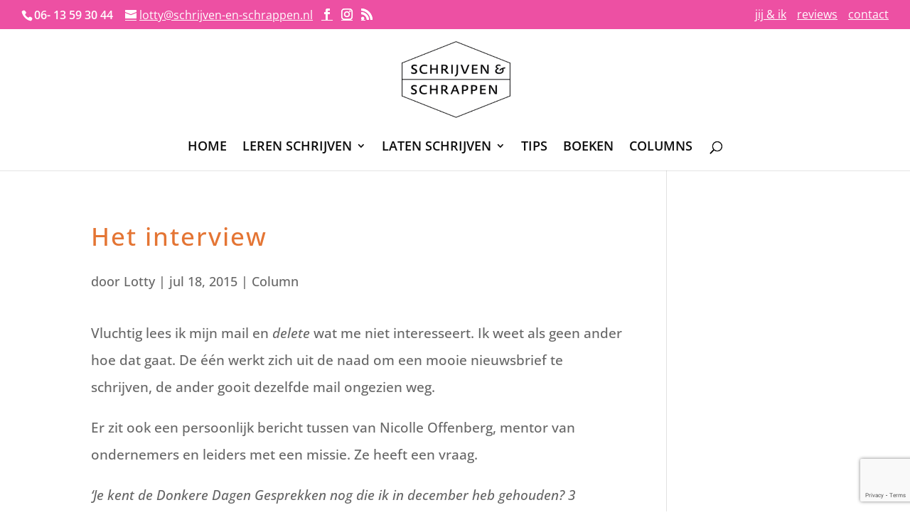

--- FILE ---
content_type: text/html; charset=utf-8
request_url: https://www.google.com/recaptcha/api2/anchor?ar=1&k=6LcdpqoUAAAAAAvFinz5pvTV47ynUDSZZbCFagEu&co=aHR0cHM6Ly9zY2hyaWp2ZW4tZW4tc2NocmFwcGVuLm5sOjQ0Mw..&hl=en&v=TkacYOdEJbdB_JjX802TMer9&size=invisible&anchor-ms=20000&execute-ms=15000&cb=krlnw5dszzki
body_size: 45766
content:
<!DOCTYPE HTML><html dir="ltr" lang="en"><head><meta http-equiv="Content-Type" content="text/html; charset=UTF-8">
<meta http-equiv="X-UA-Compatible" content="IE=edge">
<title>reCAPTCHA</title>
<style type="text/css">
/* cyrillic-ext */
@font-face {
  font-family: 'Roboto';
  font-style: normal;
  font-weight: 400;
  src: url(//fonts.gstatic.com/s/roboto/v18/KFOmCnqEu92Fr1Mu72xKKTU1Kvnz.woff2) format('woff2');
  unicode-range: U+0460-052F, U+1C80-1C8A, U+20B4, U+2DE0-2DFF, U+A640-A69F, U+FE2E-FE2F;
}
/* cyrillic */
@font-face {
  font-family: 'Roboto';
  font-style: normal;
  font-weight: 400;
  src: url(//fonts.gstatic.com/s/roboto/v18/KFOmCnqEu92Fr1Mu5mxKKTU1Kvnz.woff2) format('woff2');
  unicode-range: U+0301, U+0400-045F, U+0490-0491, U+04B0-04B1, U+2116;
}
/* greek-ext */
@font-face {
  font-family: 'Roboto';
  font-style: normal;
  font-weight: 400;
  src: url(//fonts.gstatic.com/s/roboto/v18/KFOmCnqEu92Fr1Mu7mxKKTU1Kvnz.woff2) format('woff2');
  unicode-range: U+1F00-1FFF;
}
/* greek */
@font-face {
  font-family: 'Roboto';
  font-style: normal;
  font-weight: 400;
  src: url(//fonts.gstatic.com/s/roboto/v18/KFOmCnqEu92Fr1Mu4WxKKTU1Kvnz.woff2) format('woff2');
  unicode-range: U+0370-0377, U+037A-037F, U+0384-038A, U+038C, U+038E-03A1, U+03A3-03FF;
}
/* vietnamese */
@font-face {
  font-family: 'Roboto';
  font-style: normal;
  font-weight: 400;
  src: url(//fonts.gstatic.com/s/roboto/v18/KFOmCnqEu92Fr1Mu7WxKKTU1Kvnz.woff2) format('woff2');
  unicode-range: U+0102-0103, U+0110-0111, U+0128-0129, U+0168-0169, U+01A0-01A1, U+01AF-01B0, U+0300-0301, U+0303-0304, U+0308-0309, U+0323, U+0329, U+1EA0-1EF9, U+20AB;
}
/* latin-ext */
@font-face {
  font-family: 'Roboto';
  font-style: normal;
  font-weight: 400;
  src: url(//fonts.gstatic.com/s/roboto/v18/KFOmCnqEu92Fr1Mu7GxKKTU1Kvnz.woff2) format('woff2');
  unicode-range: U+0100-02BA, U+02BD-02C5, U+02C7-02CC, U+02CE-02D7, U+02DD-02FF, U+0304, U+0308, U+0329, U+1D00-1DBF, U+1E00-1E9F, U+1EF2-1EFF, U+2020, U+20A0-20AB, U+20AD-20C0, U+2113, U+2C60-2C7F, U+A720-A7FF;
}
/* latin */
@font-face {
  font-family: 'Roboto';
  font-style: normal;
  font-weight: 400;
  src: url(//fonts.gstatic.com/s/roboto/v18/KFOmCnqEu92Fr1Mu4mxKKTU1Kg.woff2) format('woff2');
  unicode-range: U+0000-00FF, U+0131, U+0152-0153, U+02BB-02BC, U+02C6, U+02DA, U+02DC, U+0304, U+0308, U+0329, U+2000-206F, U+20AC, U+2122, U+2191, U+2193, U+2212, U+2215, U+FEFF, U+FFFD;
}
/* cyrillic-ext */
@font-face {
  font-family: 'Roboto';
  font-style: normal;
  font-weight: 500;
  src: url(//fonts.gstatic.com/s/roboto/v18/KFOlCnqEu92Fr1MmEU9fCRc4AMP6lbBP.woff2) format('woff2');
  unicode-range: U+0460-052F, U+1C80-1C8A, U+20B4, U+2DE0-2DFF, U+A640-A69F, U+FE2E-FE2F;
}
/* cyrillic */
@font-face {
  font-family: 'Roboto';
  font-style: normal;
  font-weight: 500;
  src: url(//fonts.gstatic.com/s/roboto/v18/KFOlCnqEu92Fr1MmEU9fABc4AMP6lbBP.woff2) format('woff2');
  unicode-range: U+0301, U+0400-045F, U+0490-0491, U+04B0-04B1, U+2116;
}
/* greek-ext */
@font-face {
  font-family: 'Roboto';
  font-style: normal;
  font-weight: 500;
  src: url(//fonts.gstatic.com/s/roboto/v18/KFOlCnqEu92Fr1MmEU9fCBc4AMP6lbBP.woff2) format('woff2');
  unicode-range: U+1F00-1FFF;
}
/* greek */
@font-face {
  font-family: 'Roboto';
  font-style: normal;
  font-weight: 500;
  src: url(//fonts.gstatic.com/s/roboto/v18/KFOlCnqEu92Fr1MmEU9fBxc4AMP6lbBP.woff2) format('woff2');
  unicode-range: U+0370-0377, U+037A-037F, U+0384-038A, U+038C, U+038E-03A1, U+03A3-03FF;
}
/* vietnamese */
@font-face {
  font-family: 'Roboto';
  font-style: normal;
  font-weight: 500;
  src: url(//fonts.gstatic.com/s/roboto/v18/KFOlCnqEu92Fr1MmEU9fCxc4AMP6lbBP.woff2) format('woff2');
  unicode-range: U+0102-0103, U+0110-0111, U+0128-0129, U+0168-0169, U+01A0-01A1, U+01AF-01B0, U+0300-0301, U+0303-0304, U+0308-0309, U+0323, U+0329, U+1EA0-1EF9, U+20AB;
}
/* latin-ext */
@font-face {
  font-family: 'Roboto';
  font-style: normal;
  font-weight: 500;
  src: url(//fonts.gstatic.com/s/roboto/v18/KFOlCnqEu92Fr1MmEU9fChc4AMP6lbBP.woff2) format('woff2');
  unicode-range: U+0100-02BA, U+02BD-02C5, U+02C7-02CC, U+02CE-02D7, U+02DD-02FF, U+0304, U+0308, U+0329, U+1D00-1DBF, U+1E00-1E9F, U+1EF2-1EFF, U+2020, U+20A0-20AB, U+20AD-20C0, U+2113, U+2C60-2C7F, U+A720-A7FF;
}
/* latin */
@font-face {
  font-family: 'Roboto';
  font-style: normal;
  font-weight: 500;
  src: url(//fonts.gstatic.com/s/roboto/v18/KFOlCnqEu92Fr1MmEU9fBBc4AMP6lQ.woff2) format('woff2');
  unicode-range: U+0000-00FF, U+0131, U+0152-0153, U+02BB-02BC, U+02C6, U+02DA, U+02DC, U+0304, U+0308, U+0329, U+2000-206F, U+20AC, U+2122, U+2191, U+2193, U+2212, U+2215, U+FEFF, U+FFFD;
}
/* cyrillic-ext */
@font-face {
  font-family: 'Roboto';
  font-style: normal;
  font-weight: 900;
  src: url(//fonts.gstatic.com/s/roboto/v18/KFOlCnqEu92Fr1MmYUtfCRc4AMP6lbBP.woff2) format('woff2');
  unicode-range: U+0460-052F, U+1C80-1C8A, U+20B4, U+2DE0-2DFF, U+A640-A69F, U+FE2E-FE2F;
}
/* cyrillic */
@font-face {
  font-family: 'Roboto';
  font-style: normal;
  font-weight: 900;
  src: url(//fonts.gstatic.com/s/roboto/v18/KFOlCnqEu92Fr1MmYUtfABc4AMP6lbBP.woff2) format('woff2');
  unicode-range: U+0301, U+0400-045F, U+0490-0491, U+04B0-04B1, U+2116;
}
/* greek-ext */
@font-face {
  font-family: 'Roboto';
  font-style: normal;
  font-weight: 900;
  src: url(//fonts.gstatic.com/s/roboto/v18/KFOlCnqEu92Fr1MmYUtfCBc4AMP6lbBP.woff2) format('woff2');
  unicode-range: U+1F00-1FFF;
}
/* greek */
@font-face {
  font-family: 'Roboto';
  font-style: normal;
  font-weight: 900;
  src: url(//fonts.gstatic.com/s/roboto/v18/KFOlCnqEu92Fr1MmYUtfBxc4AMP6lbBP.woff2) format('woff2');
  unicode-range: U+0370-0377, U+037A-037F, U+0384-038A, U+038C, U+038E-03A1, U+03A3-03FF;
}
/* vietnamese */
@font-face {
  font-family: 'Roboto';
  font-style: normal;
  font-weight: 900;
  src: url(//fonts.gstatic.com/s/roboto/v18/KFOlCnqEu92Fr1MmYUtfCxc4AMP6lbBP.woff2) format('woff2');
  unicode-range: U+0102-0103, U+0110-0111, U+0128-0129, U+0168-0169, U+01A0-01A1, U+01AF-01B0, U+0300-0301, U+0303-0304, U+0308-0309, U+0323, U+0329, U+1EA0-1EF9, U+20AB;
}
/* latin-ext */
@font-face {
  font-family: 'Roboto';
  font-style: normal;
  font-weight: 900;
  src: url(//fonts.gstatic.com/s/roboto/v18/KFOlCnqEu92Fr1MmYUtfChc4AMP6lbBP.woff2) format('woff2');
  unicode-range: U+0100-02BA, U+02BD-02C5, U+02C7-02CC, U+02CE-02D7, U+02DD-02FF, U+0304, U+0308, U+0329, U+1D00-1DBF, U+1E00-1E9F, U+1EF2-1EFF, U+2020, U+20A0-20AB, U+20AD-20C0, U+2113, U+2C60-2C7F, U+A720-A7FF;
}
/* latin */
@font-face {
  font-family: 'Roboto';
  font-style: normal;
  font-weight: 900;
  src: url(//fonts.gstatic.com/s/roboto/v18/KFOlCnqEu92Fr1MmYUtfBBc4AMP6lQ.woff2) format('woff2');
  unicode-range: U+0000-00FF, U+0131, U+0152-0153, U+02BB-02BC, U+02C6, U+02DA, U+02DC, U+0304, U+0308, U+0329, U+2000-206F, U+20AC, U+2122, U+2191, U+2193, U+2212, U+2215, U+FEFF, U+FFFD;
}

</style>
<link rel="stylesheet" type="text/css" href="https://www.gstatic.com/recaptcha/releases/TkacYOdEJbdB_JjX802TMer9/styles__ltr.css">
<script nonce="N5DNbwwXhG-b2YYmS2DRgA" type="text/javascript">window['__recaptcha_api'] = 'https://www.google.com/recaptcha/api2/';</script>
<script type="text/javascript" src="https://www.gstatic.com/recaptcha/releases/TkacYOdEJbdB_JjX802TMer9/recaptcha__en.js" nonce="N5DNbwwXhG-b2YYmS2DRgA">
      
    </script></head>
<body><div id="rc-anchor-alert" class="rc-anchor-alert"></div>
<input type="hidden" id="recaptcha-token" value="[base64]">
<script type="text/javascript" nonce="N5DNbwwXhG-b2YYmS2DRgA">
      recaptcha.anchor.Main.init("[\x22ainput\x22,[\x22bgdata\x22,\x22\x22,\[base64]/MjU1OmY/[base64]/[base64]/[base64]/[base64]/bmV3IGdbUF0oelswXSk6ST09Mj9uZXcgZ1tQXSh6WzBdLHpbMV0pOkk9PTM/bmV3IGdbUF0oelswXSx6WzFdLHpbMl0pOkk9PTQ/[base64]/[base64]/[base64]/[base64]/[base64]/[base64]/[base64]\\u003d\x22,\[base64]\\u003d\\u003d\x22,\x22d8ObwqA4w69Zw73CscOvw6zCg3BncRvDp8OqTllCX8Kvw7c1Km/CisOPwrbClgVFw6QYfUkmwowew7LClsKewq8OwrrCkcO3wrxUwp4iw6JkLV/DpC1zIBFww5w/VFRKHMK7wpnDgBB5ZXUnwqLDpcK7Nw8THkYJwpPDtcKdw6bCi8OgwrAGw7fDtcOZwptcaMKYw5HDl8KhwrbCgHRtw5jClMKLf8O/M8K/w6DDpcORScOpbDwhRgrDoSUFw7IqwqDDg03DqAXCp8OKw5TDrz3DscOcYBXDqhtnwq4/O8OyNETDqH/CqmtHO8OMFDbCnRFww4DCuz0Kw5HCnh/DoVtkwqhBfjkdwoEUwqxQWCDDl0V5dcOlw5EVwr/DnMKuHMOyb8KPw5rDmsOmdnBmw63Dp8K0w4NPw5rCs3PCosOmw4lKwqt8w4/DosOrw5kmQjrCjDgrwpgLw67DucO/wocKNntgwpRhw5HDtxbCusOTw4Y6wqxSwrIYZcOcwo/CrFpVwq8jNFI5w5jDqWjCkRZ5w4c/w4rCiGfChAbDlMOxw6BFJsOow5LCqR8LEMOAw7IGw4J1X8KQScKyw7dkSiMMwpYMwoIMPhBiw5svw7ZLwrgVw4oVBhIGWyFiw4cfCB5kJsOzREHDmVR0PV9Nw4x5fcKzXk3DoHvDgF9oek/DusKAwqBTbmjCmW/[base64]/CrMK+NVhbLcOLNWPDuMO2ejzCl8K1w47Dm8OjD8KDCMKbdGRmBDjDpsK7JhPCj8K1w7/CisO5ZT7CryQ/FcKDB2jCp8O5w6EUMcKfw4hIE8KPJ8Kiw6jDtMKZwpTCssOxw4l8cMKIwp08NSQRworCtMOXNhJdeipTwpUPwoNWYcKGQMKow49zGcKawrM9w4VrwpbCskAGw6Vow6UvIXopwobCsERycMOhw7Juw5QLw7VgecOHw5jDqcKFw4A8Q8O7M0PDshPDs8ORwrnDqE/CqETDicKTw6TCmTvDui/DtS/DssKLwqXClcOdAsK1w7k/[base64]/JATDqcKvdzdQH8O4YjTDp8KdfMObIwRgBsOAXyIgwpLDnhQZfMKiw7gBw5LCvMKJwo3CmcKIw6nCmALCiX/[base64]/WnErwpTCuB0Gwo8hKwHDo8OOw5/[base64]/[base64]/w7LDtmPDvsOFwrd/w5U+LU7ClGcpW03CsFjCnsKoKcO6AcKkw43CicOSwpRSMsOqwqF+SmLDncKOEybCiTlNDUHDl8Odw43CtsOQwrh+wq7Cs8KJw6NVw7pQw6AXw7TCuj1ow6o8wo0Wwq4eb8K4LMKMZsK1w4kzBcO7w6ZQecOOw5E7wqZiwpwew5rCnMO/NMO/w6fCjhQLwoBvw5EDXDF4w77CgMK5wrDDpUfDncO3OMK9w7EwNcOEwp96XGrCh8OJwpzCvSPCmsKDO8K/w5PDo2XCiMKywqwpw4TDuhdDaiwgWMOGwoQ7woLCicK/cMOLw5vCisKVwoLCnMOtBg8mP8KyCcKKfRlZDUHCrx4IwpwPTFfDncK8ScOHW8Kcwoo3wrPCvyZpw6PCjcKiQMOYKiTDqsOjw6JaNy7Dj8KkGkRRwpIkTsOEw5Ezw4bCqS3CqSzClQDDg8OpPMOfwrjDoD/DmMKuwrPDkQteNsKdBMKHw6zDt3DDncKZSsKww53DlMKbIWpRwo/CqlTDshPDkmFgWMKlK0h9J8KWw5PCosKrSWjDuwnDhCrDtsKcwqJ3w4okdcOEwqnCrsOdw5d9wptUAMOFLmtlwqoOKkjDm8OmVcOrw4PCm387EiDDrCDDq8Kyw7zDusOIwonDlG0kw4DDo2/CpcOBw4AawofCryFACcOcKMKMwr3CgsOuLAjCkm5Ww43CnsORwqpfw5rDqXTDisK1XCkDDwABa2kFWcKiw7bCtWNVUMOTw6AcK8KEZmTChcOmwqbDncONwpxDQUwaVik5SUs3TsOgwoEwVT/CoMO3MMOew6k8VVHCiynCll7CmMKsw5PDilpvQQ4Hw4ZhHTbDjltmwok4RsKHw6jDhhbCgcOzw7Rgwp/[base64]/Ds3gfN24YIcOeA2pEf1HCrMKFZjl3fHhLw5nChcOfworCv8OrVlY6A8Ofwr4KwptKw4fDrMKuEwjDujlWAsOAeS7Dl8ObKwDDpsKOBcKZwroPwpTDgDPCgWHChSzDkU/CjW/CocK0NBFRw750w6xbCsK2Z8ORHCdEZ07CqwPCkkrDlnLCv2PDhMKUw4J0wofDscOuTxbDi2nCk8KwenDCtUvDtsKsw7EgGMKGLXMSw7XCtU3DlznDiMKoUsOfwqjDvD4EcGbCtS/DmVrCoSsoVCvCgsOOwqMww4rDv8OqR0zCtCt5aXHDiMKSw4HDs3bDrMOzJyXDtcOVKkZHw6tMw7TDscOPSkrCo8K0aT88AsK/PzPCgyjDhsOwTGjCphQkLcOPwqLCgMOnb8ONw57CrQVOwr8zwrRnCgDCqcOmKMKJwpV4FnNMNBtke8KDJHZlC3zDnQNGD01gwovCqinCn8Kgw4/[base64]/w7EJbGXDgsKRwp7CvSvDlcO6IsOCw6l8SSBVNE7DnD1+w6HCuMOPBj3CosKEMxVaGMOUw77CrsKEw5/CmwzChcKfM13CrMO5w5pSwoPCjxDCsMODI8O/wpcJK3A9wojCmgxAMx/DixseTBkIw50Gw6XDvcO4w6oNGjYMMjsCwq3DmGfDsV5pBcKdEHfDj8KoRlfDgQHDo8ODHCpSU8K9w7TDn28aw7DCvMOzeMORw7nCt8Opw5Bgw6DDicKOQjfCm0hjwpvDnMOpw7UGRxzDgcO3ecK5w5dGCsOKw5zDtMOCwp/[base64]/Cp0o+w48Xw47Dk8OUwqXDpcO+fToCwqREcMOFZX4pJz/[base64]/[base64]/Dmy8Fw749K8Otw4Q3wqHCkyVBTcOuwpDDjsOOC8KyfiZeVVREVHHCm8K8cMO7N8Kpw7YjdMO9AcKrZ8KDI8KLwqHClzbDrD1ZbR3Cq8KwaxXDhcODw5XCpMO8RQzDrsOccDJ+BFbCpEBHwrHCr8KAdsOCRsO6w4/[base64]/[base64]/[base64]/Cn8K1Zx7CuWAZw4nCuhxgVsK2csOcw44Rw5VnFRRJwpLCmjPDmcKDIFxXZzkmMTzCqcOpTwjDlDDCiUMmVMKtw6XCicK3Wxw7woFMwqnCs2tieWbCr0o+wpFbw647fmViasOowqTDvcKcwoZ9w77Ct8KXKTvCpsOswpRawrnCoG/[base64]/DjcKxwozCvDZ/wrV/[base64]/NsOzasOXH8O8M8O/w7FXwrfCmMOowoXCpMOnw73DkMK2WsKjwpV+w7QrIMOOw4lrwqfClR0ZcAkPwqFHw7lqMj4qW8OewrbCpcKbw5jCv3LDuToyB8OIWcO7XcKow7DCh8OZYwzDnHFzHRPDvsOwE8O8OEgpXcOdNVzDncO1P8KewpXDscOfOcOew4TDn0jDtHTCqFvCrsO/w6PDtsKYYDQKBygQEU/Dg8Ozw57CrcKIwr7DmMOVWMKUDRxEOFgtwrwpY8OFBhHDj8Khwps3w6vChkU5wq3CosKxwonCpg7DvcODw6/Dg8Odwr9iwolHcsKnwrvDmMKdE8OKL8KwwpPCm8O7fnXCiDLDqmnClcORwqNbLltcL8ORwqIpDMKmwrbDlMOsfynDncO/SsOTwr7CqsKZEcKQNy9fWwbDlMK0WsKlZR9Ow5/Cq3opesOkPjNkwq3CmMOMRXfCrMKJw7ROZMKITsOzw5Vow6hsPsOnw704aiBERCtJRUHCo8KvEsKCH0HDmsK0MMKnaH0GwoDCgMO8RMOAVCjDqcOPw7AdDsO9w5p/w50/[base64]/LUPDuCnCsGXCuWHDr8OKw6/[base64]/DgRoGO8KxCsK9W8KoC8OtCwkuBsKQw4bClsOTwpjCnsKEPVlJaMOTeH5QwrjDo8KvwqPCmcKDBsOXDSpQFxMDK01ke8O4T8KZwqvClMKpwqYow57Dq8O6w5dQPsOyVsOYLcKOwpIrwpzDlsOGwrPCt8K9wqwCPX3Cq1jChMO/VHjCpMOmw7jDjSfDum/Cs8K4wrtVDMOdcsKmw7LCryjDkxZHw4XDvcKqTsOvw7jDtMOGw6ZWQMOpw7LDmMOpMcKGwpt+ccKCUgLDg8K4w6/Cljc6w5HCtMKKemfDsXrDscKzw4Rww5gEMMKKw7Q8YcObQTnCvsKkMinCuEfDryNzM8O0YHjCkA7ClxXDlnbCo3fDkFQFTsOQR8KKwqTCm8Kzw4fDtC3DvGPCmkvCoMKXw48NGj/DqzPCnjPChsKXFMOYw7V8wpkPZsKefk1fw5t+cmZRwrHCpsOZHsOIKA/DvWfCg8KcwrLCtQphwpvDrnTDvAMiRVHClFp5eUTDrsOCVcKGw7c+w4JAwqIvPW56MEXDksKJw6XCmT9Ew5zCiGLDnxvDscO/w6kGGjIocMKUwpjDrMKtTsK3w6NwwrlVw4x5TcOzw6lHw5JHwqdDW8KWMRsmA8Kmw74zw77CsMKYwqRzw5PCkQ3CsS/ChMOwEyJiAcO6McKFPFALw4x5wpANwo4xwrFzwrvCtSrDjsO4KcKLw6Nxw4vCv8KraMKPw7vCjDh8Ti7CnT/CmsKBJsKTFcOGFBxnw64dw73DolAMwqHDlX9lSMO4cUrDp8O2J8O8TlZpEMOpw7cQwqY9w5/[base64]/Ci3bDocKLScKwMcOgwpfDtcKOw4DCrsOww5HDlcK1w4IYYFQ0wrfDun7CtQwQYcOWVMKfwprDjMO+w6wxwp/CuMKyw5kdbyRMDg1Jwr9Rwp/Dk8ONfsOXRQzCkcKQwqDDnsOcfsOKX8OdOMK3e8K5OzrDvwjDuzvDkVDClMKHOwnDuHXDlcK/w7wnwpzDjBV3wq/Ds8OfSsKFeQN4XEgxw51lUMKwwrzDtXwZAcONwoVpw54NHW7CqU1AU0wXAinCiH5JQhDDgzXDu3Qcw5vCl09Zw5HCl8K+SXpXwp/DpsK3w5Ntw7Rhw6ZUdMOlwq/CiDHCmV/CiCQewrfDu0DClMK6wqIVw7opSMK9w63CicOFwqUww589w4XCgwzDmAgRXgnCqMKWw6zCmsK5asO2w6HDsCXCmsOoQsOfKFsxwpbCjsKSZ0FyUMKSQRUbwrUhwoExwpsTTMKkE1bDsMKSw7wNbcKmazllw7wkwpjCgkNPeMKjMETCssKaEX/CmcOCOEZUwrNkw40DW8KZw6rCoMOkecOpLhkFw7/DjcKDw7QrNsOOwrIcw5vDiAZCWcO7WyjDlsKrUVLDiHXChV7CusKrwp/Ch8KvEhzDksO7YSsawo8EL2Ntw7JDUzjCmDDDsmUpMcOYBMKpwrXDpxjDrsKWw43ClwTDlVLCr2jCncKOwot2w4AFXnQRO8OIwo/DtSPDusKNw5/CqSNjOkhZFgPDhU8Kw7nDsylCwpppKULCjcK1w6bDvsO7THXCvVPCncKJMMKoPGUIwqPDq8OQw53CsXAvGsO3KcOcwqvCq2zCpwvDqGzChGPChix5LMKWMkF+CAs+wp8Ye8OLwrR9SsK6Txo5bHXDrQbCi8KcCgbCvFQpPMKxLWTDqsOZGFHDqMOWRMOwKx5/[base64]/Cn3rDjmjCnl9iwoAQGA82MVlQw5EXeMKXwpHDpEjCgMO3ADvCmCjCvgbCuF5OZ1o0Xixyw4VUNsKUZ8OOw7tdT1HCo8Ohw7rDkijDrMOSVg5qCTDDgcKSwpkWw5kjwoTDtHxtZMKMKMKyMV/CiXIWwqjDnsOjwp8lwpseecOHw4tqw4U4wroqTMKywq7DrMKMLsOMIT3CpQ1iwonCoB/[base64]/Dlmlbw5ZAwpHDpgPDuFkgwrJwFnbCrFDChsO/wrB4TyLDv8Kywq7DucObw7oYBMOlYhTCi8OYGTxPw4U/awdER8OIIsKKO1fCiT8fVTDCvGtzwpJ0ZH7ChcONccODw6zDiGzCr8Kzw5XCnsOuZjkLwoDDgcKlwqhcwpROKsK1CMO3QMOyw6FeworDn0DCvcOwAEnCrHfChMO0fyHDosKwGMOow5bDusOowrV/w7xSfHDDkcOZFhsAwqrCuwLCnXTDondsIwlnw6/Dvkw8MVLDrUfDl8OKXBhQw4wmOCQ7TsKFccKmG2DCv1nDpsOAw7Y9wqhyaEJWw4o7w7jCsB7DrmkEJMObP2UUwrd1TcK+GsOcw6/CsBVMwrhBw5rDmkPCkmvDmMOPOUTCinnCoW9ow7sTQWvDpsKRwokgOMOKw7jDiFjCqVHCjj1WRcObWMOmdsOVKxEqQVV0wrwMwrTDggwFN8O5wp3DicKkwrE+VMOqN8Kpw6Iwwo48AsKlw73DgC7DhSTCtsOWSDHCs8OXPcKYwqjCjk41Gz/DlibCuMKJw617O8OZGcKvwqhjw6xcaBDCj8OWP8KpACp0w53Dpntqw7RkUkzCnzAjw6Jgwptrw4FTSzTCmw3Ch8Oew5DCgcOuw6zChn3Cg8OwwrJDwotpw5MIdMK8esO9eMKUaiXCjcOtw4rDky/Cs8K9w4AAw47Cq23CmsKqw7/Du8OGw5nCicK7S8KRM8KCT0oxwrw1w5toO07ChU7DmzvCosOlw6ofYcOxTzoawpY/LcOiNjUpw4nCr8K7w6HCpcKyw5M7QsOmwo/DrgfDgMKMaMOpM2rCi8OYdwnChMKBw6l6wp3Cv8O5wqciNBXCqsKAfx83w6/CkAgew4fDnQFCQHEqw6tiwrNSNcOHC2rDmGDDj8OgwrXClQ9Sw6HCmsKmw67Ch8O0b8OXYGrCrsK0wpTCq8OHw5xMwqrCgzonREFpw4XDmsK/IxwxF8K7w7FtXW/ClcOADmjCkUR6wp8wwoZmw5JHHQgqw7nDt8K/SDbDuxw2wpHCgRNwDMKDw7vCh8Kkw5FBw5hoeMKYMF3CkRHDoHQJO8Kvwq0zw4bDuA5Mw6hyQcKBw6HCpsOKIn3DulF6worCtltMwrtuTh3Dr3vCrcOXw6XDgFDCjA7ClhVUc8Ohwp/[base64]/[base64]/Cg8KQFGMuZiIUwo7DmF0ZwrrCs8Oiw7guwqPDpcOAcF0bw5pvwrhzW8KMKlrCiULDtMKcPltNW2LCncK/cA7Cm1kkwpAMw4obDg8QJELDpcO6I3nCj8OmQsKTZsKmwrBxL8OYSmUew4vCsF3DkRgGw7QRTiYWw7R1wp3DoVHDjjodAVZ7w5fDjsKhw5ZwwrYWM8KIwr0Yw5bCscOew6zDvjTDnMObw6XCnm9RaWDClsOPw5tYc8Opw4J1w6zCuCF/w6tMbmpvLsO1wrJVwpTCnMKvw5RuesKMKcOTVcKEP3FZw7MIw57DjcOww7TCtljCu0N8RXM5w53Cjz0xw6QRI8KFwq1sbsOSMAV4fV83cMKxwr7ClA0gCsK3wrRfasOeXMKewqPDu1UGw4zCvMK/w5Vqw485XsOTwo7CvwfCjcK/wr/Dv8O8fMKsfgfDhjvCgBLDr8KJwrXDsMO3w4cZw7gAw5DCpBPCn8O8wqPDmAzDiMKqeEggwoZIwpkvWMKfwoA9RMKVw6TDjyLDslPDrTp6w71mwrbCvjHDu8ORLMOxwrHChcOVw7A/GEfDhyQCw5xvwoluw5lIw6AuesKxJzXDrsOJw6XCnsO5U0hiwpFrag1Yw6PDgHXCvVIVSMKIE3fDvSjCkcK2wqvCqlQnw47DvMOUw6kyPMKPw7rDuwzDhE/DgxAnwo/Ds2nCgWIKAMO9FsKewr3DgAnDoxDDgsKHwpIFwoReCsOnwoEhw7U6OcOKwqcRUcOrfllFM8OYBsOpeRNZw4c1wrrCv8OwwpBnwrbCjBnDgCxsbTzCpT/DosK4w4s4wqPDsD/CtBlmwprCp8Ktw6zCq10LwpzCuSTCqcKHH8KYw6vCn8OGwrrDqE9pwrFdwrzDtcKuMcKuw63Ct3oSVj5/acOqwqhAEAEWwqpjasK9w4/CtsOUGSvDmcKcQ8K+cMOHEm02w5PDtMOvUirDlsKFFxrCmsKdYMKTwrofaCPCtMKgwovDksOHfcKCw7s+w7JhBQc8EnJrwrfCj8OgQlZDNsO4w77ChsO0woZLwr/[base64]/CsMKXwoLDncOYcgJZwpnCpGdlSMOVPBNfw6dSwrrCkGbClWPDswbCksOBwpcsw5l2wr3CgsOLXMONKxzChsO7wo0Rw6gVw79rw68Sw7lxwpodw5ESCVpVw4k1HXc2WCvCs0o7w5XDi8KXw4/Cn8OaaMOAPMOWw4dVwoJEMW/DkhtLMXcHw5bDsxYEw5TDl8Kxw6oVWTtrwrHCt8KgfGLChsKaWcKiLCTDjkgVJCnDosO1dmJhWsKodk/[base64]/[base64]/CvGrCqwzCiXrDu3BdAMKSWsK5wovCmlnDjWTDisOZaifDhsKxAcObwrzDvMKSbMOgO8KIw4s0L2cSwpTDjVPCu8Omw43CrznDpUvDkwIbw7TCi8O9w5MyJcOewrTCqg/[base64]/fC3Dn3zDt8OOFDrDjMOLwr7Cg2TDhShnZTYHCWbCr0fCrMKFeB5CwrXDkcKDIg4hBMKcHV8Tw5Izw5d3ZMO3w7PCtikBwokKLlvDrx3DkcOww5UUG8OkSMOBwq8EZxPDpsK2wonDisKNw4rCuMKxOx7CrMKHB8KFw7UaXndSJhbCosKow63DrsKvwoPDkClbDnt/[base64]/CtsOww5FBOhZKLV7DkjHCr8KXw5/Dj8KZDMOvw5tSw6bCiMKmKMOodMOKIWhyw5N2AsOawqxFw4vCl3PClMKkIsOEwpvCpzvDo1zCs8OaQl5gwpQnWX7CnlHDnzrCh8K4FStww4PDrU7CtsO6w5jDpsKSfAMtXcO/wrjCuT7Dh8KNJ0VIw54bw57DglXCr1s9BsOUwrrCscO5CBjDhsKyHGrDs8ONYXzDuMO6R03CulQ3NsKrYcOLwoPCl8KjwpnCsQnDhsKEwo0PQMO6wpZUw6PClWHCtzzDgsKVKyzClSzCscOZcmTDr8O4w4vChERhLsOrXAzDhsKRG8KNesKqwowVwp9+wr/CmsK/[base64]/C8O/[base64]/[base64]/CiCrDicOVRwvCusKTZWPCj8O1OmPDucKRXVFNImlDw7LCoiMiw5MPw5FEw6ATw5ZqZwTCsEQvTsKfw53ClMKSUMK/ak3DnlsDwqIQwrzCgcOeVmh4w7rDgcK0D0zDnsKCw6jCo2XDkMKwwpsuHcKiw4pbU2bDsMKxwrvDjjHCswLDl8ONJF3CocKDf0LDmsKVw7MXwqfCkwN4wrbDqmbDkjHCg8Oew53DiWkCwrvDpMKcwprDg3jCocOvw4XDucOWa8KwIApROMOKRER5AUQsw4hzwp/CqifCuSHDkMKRG1nDvjbCmsKZEcKvwpHDpcOuw6MPwrTDoF7CizooFmkZwqPDgR/DjMOTwonCjcKVUMOewqYJHChQwp40PlleKBpuBsOWG0zDuMKxTiAdwqg9w7LDnsKffcOgaSTCqz9Pw4srHX7CrFRAXMOww63DvnnDi2R7W8O+Xwl2wrnDu2MGwoQRQsKowr/CuMOpJsKCw5HCl0nCpWVew6BJwpnDi8O1wqtBHMKFworDqsKKw4IFNcKrVcOcHVzCvWLCl8KIw6ZwfcOUN8Orw7ApM8Kkw4jCilkLw67DlzrDmSQZFRFwwpEzb8KBw7zDoAjDiMKnwpfDt1IjCMOBYcK3ClbDlTzCshIeFCPDg34oKsO5Iw/[base64]/DusKXZzIEw7DDkyUJw7VVZH9SDRrCjB/ClCDCtsOUwqkLw6DDssO1w4dtIz8lUsOkw5HCkg3DuXzCnsOFOcKHwqrCvXvCosKaOMKIw5hLBxw5TsOOw6VNCxLDt8OhFcKzw4HDsGIWXS7DsA8Bwqxgw5TDiVXCgQAVwo/DqcKSw7BBwq7Cj2A3NMOVRh4pwqVSD8OnQyTChsKRbQrDvwISwpl8dsKgJMOvw5xHdsKGWyHDjVUTwpoKwqt+eA1gdcK7RcKwwpd/esKnZcOHZUEnwoTDrhvDgcK7w4BIME8ac0Edw6jCjcOtwpbCisK3cUDDvXExYMKfw5VVIMOHw6jDuAQuw7vCl8OSHz19wpIgV8OoBMKwwrRzNmbDmW5Ya8OeDiDClcKwCsKpRkfCmlPDrMOsZyEiw4h6wqnCqQfCiEvCjR/CvcO/wp7CscK4HMOXw6pcK8O2w5YJwpU2SsOhPQTCuSd8wqrDjsKfw53DsUrCpXzCkg5fGsK5e8KCIx3DjcKHw6lJw7s6dzHCiQfDucKsw6vCpsKmw7bDisKlwpzCuS7DlAwIChPCnic0wpTDgMKrUzoWDlFzw77Ch8Kaw643X8KrW8OSAj0SwqHDk8KPwoDCs8KlHC/CmsKNwp9zw7HCrTEIIcKiwrxyJxHDk8O4M8O+YXXCr3VaF3kQOsO9c8OYw782McOfw4rDgyxCwpvCq8O5w7DCgcOdwrvCjMOTT8K8VcO9w6pQAMKqw4l8K8Ohw7DCoMKHS8O/[base64]/WHPCul1jw77CoMKWVGjDvMODwp4wwpsGMMKVGcK1dVPCt2rCrBUhw4IaTHHCucKNwo7DgcKww6fCpsO/wpx2wrRiw53CsMKbwr7DnMOqwrUTwobCqwnCsTVJw7nDv8Oww5DDl8Kqw5vDgcKWCW/[base64]/[base64]/CkMOhAcKUGMOSLmnCizkhS8Kaw6nDkMKgwrHDucKHwrtRw71xw7jDqcKHXMKIwr/[base64]/[base64]/DlcK8FcKnwpTDtcKOUMO8w43CgBV7BF8gAXXCrsOTw7E4NMKhL0Bxw47DjD7DnR/DuUcnVMKZw4obc8KywpUqwrDDg8ObDE/Cv8KJeGPChU/[base64]/CsMO/w6xkUw1ywo7CnGNRw7TClsO0NsOwwpA5wrV4wqJ0wp16wpvDvG3DoVXCkAHCvTfCvUQqOcOLC8OQQF3DqAvDqCoaIMKKwo/ClMKPw5Y1UMK6HsOlw6PDrcKHM0vDtsKawqEIwohgw7TCqMOqcFzCqMO7EcOYw5HCssKrwogywr8yIyPDssKgW2/Dmw7CkVNoMXhcIMOrw43CkBJsOl7CvMKDH8O0FsO3OgAzVWA7Kw/CrnDClMKWw7DDnsOMwoVfwqTChEbDow7DogbCg8Oqw5TCisO/wrwzw4g/JDxaT2tQw77Cg1rCoCTDkiXDo8KvOBA/AQtMw5gxwqtND8Kbw7pbPWHCk8Kzw5nDs8KkRMOzUsKuw5PCuMKrwp3ClRHCkMOow5DDlsKQIGYtwpjCkcO5wrzCmARaw7fDu8K1w7vClT8gw64fZsKHWj7ChcKTw6F/TcOHcwXDkS52eUpVeMOXw79oJlDDgmTCm3t3FF45UDDDq8K2wpnCgnHCjngrawYhwoYJPkkZwpHCtsKewqFlw5Zxw7vDmsKmw7Z8w6gfwofDjT7CnAbCrMK+wq3DjBvCmEvDjsO7wqJwwodtw4QELsOowq/[base64]/wrfCiBfDvzbClsKBwo3CtsOPWcOyw5fCpcOCfFPCmkzDkwnDu8OVwq9Awr/DkQoEw7gVwqteP8KcwpfCtifCvcKOMcKkETkcPMOBGAfCusO/[base64]/[base64]/DlAlIw690w5tbwqXDuX8PwqR4wrDCgMKrw79LwqXDgcOmEBFaJcKqUcOjNsKMwqPCs3/ClQrCkQw9wrfClEzDuFE5UMKFw6LCl8O/w6fChcO7w7bCt8OLSMKawrbDl3jCvDLDrMO0UsKwO8KgLg93w5rDimzDiMO+F8O8PMK5JzgzQcOQXsKzUiLDuz9xWcKcw6TDt8O1w5/Cu1wDw6QzwrQgw5lWwqbCiiTDrm0Ow4/[base64]/[base64]/w7HCjUXDmMKwKcK3dBw2dsO3woTCnQjCrcKXXcKHwojCslbCpHgcKsKgBFfCj8KIwqEwwq7DvkXDiUtmw5tjaQzDoMKTH8Obw7fDoC9YbBN8Y8KUYcK1Cj/CuMObAcKpw5teHcKlwppVIMKhwoEKRmvDqcO4w7PCg8OSw6cseQdKwqPCggtpTmDCnH49wo1ww6PDhzBZw7A1NRx7w7UUwpLDnsKaw4XDk3Nxwr44SsKsw5E5RcKJwq7ChcOxV8KAw6JyXX8bwrPDocO1dDjDucKAw7hLw5/CjVQ2woVrY8O5wonCtMKrP8K7ATHCmVc/YFTCkMKHCmfCg2DCrMKkwofDi8ORw6FVbjDCkHPCkHEBwr1Ad8KGWMOXW2jDicKQwroYwpBGfGrCl2vCqMO/Dh9AQiAJHA7CnMOawpd6w6fDtcKew58dXgtwOnlPIMOZI8OSwp58M8KQwrodwrgbw4/[base64]/w5PCqMKYwrjDvMK+wohtaMOLJlNJwqI2c1J+w5Z+wpDCpcOXw6J3BcKUU8OfDsK6GEzCh2PDnxw/[base64]/Cs8O2wq5iDmBVwovDs8KGScOLWkM5wp1NPzhVfsORfUQFf8O2McK8w43DlsKPRzjCisK/HBZBUn4Jw5nCqg3DomTDjk0jYcKOWSrCnUZXQMKnGMOQQcOqw7vDv8KsLW0yw5nCjsOIw58iXhdYW27Ckzdaw7DCn8KjU1fCoEBsJzzDqkrDu8KrBSBEH1rDtGZ3wqIuwozDmcOzwq3DvifCvsKUU8Kkw5jCkQc/w6/Cu3rDvnwzdFPDoy5EwrIUMMOvw7xqw7pjwq0vw7wew7duOsK6w6AYw7LDhDkbM3bCksKEY8OJJ8ONw6AyO8OpTzHCpn0YwqvCnhPDlWhhwqQ9w5pWBDMYUCfDni/CmcOeHsOtAEXDucK2w5hIDjZKwqHCscKPXALDjzV4w7jDucK0wonCkMKfS8KRW2NxRARzwpAYwrBCw7VxwoTCgUbDu0vDmhNow43Dr0s+w6NMcQ9uw7/Ckm3Cq8OfAm1gH0LCkjDCicKEaV/Cl8OvwodQPQNcwrQ9RMOyMsKgwoxXwrUiRMOyZMKfwpZcwpDCgEfCmMK7w5kBZsKKw51bS37CpXpgOcOwVsOfVcO/X8KtcmDDrCbDiV/[base64]/Dt2bCscKnwovCuTBscMKbcsO0wq1hF8KiwqNCUMKUwprCuQJlTT0WLnTDmB1IwpsYWXwRSSU6w48Fw6nDqgNFJsOfMEbDgj7CjnXDp8KLK8KRw6hYRxg1wr4td3gXbsOQbEMqwrrDqwN/wpg3UMKFG3YrKcOvwqLDlsOaw5bDj8KObsOewpAue8K3w6nCpMOFw4XDl2YPeRDCtUx7wqLCiEXDg3QswpQMLcOmw7vDvsKRw4/Ch8OwIHvDigAXwrzDqMOcG8Olw7s1w5DDhl/DqSTDhmXCoHRpdsOucSvDhhVvw7jDnFAHwqtEw68yMGPDuMOQD8KBecOdWMObQMKndMO6cDVJOMKsfsOCaU9vw5jCnw/Co1fCnQ/CoBXDlDlmw6caAcOSUl0swp7Dow1YC13CtFYywq/CiXjDgsKzw6vCmEYIw4DCujkJwp/Ci8OYwp/DpMKGP27DmsKKLiMZwq0rwq1hwobDukPClAvCmXxGc8O9w5cRWcKRwrAkdWTCm8O/KiclIsKaw7XCuV7CtAdMEk9ZwpDDqcONYMODw4oywoNew4ckw7llacK5w6/[base64]/DvMOhw6vDv0Ncw7h+exdTw4JQc0k2BX7DhcOwPWTCrUvCjVbDjcOFNWTCm8K/KArCsVnCulJBCsOcwqnChE7DumE8Gh7CtGnDrMKawpg6BBVWbMOSbsKWwo/CvsOQJAzDnTjCh8OiLMOWwrTDucKxRUfDjlPDkBhfwoLCqcOTFMOpXw1nfj3CnsKgPMO8JMKYFHzCpMKXMMOufDHDsSnDhMOgB8K4wqN2wojDicOiw6rDrAsiPm/CrTc9wrTCksKGSMKkw47DhwvCpMORwrzDo8O6BXrCicKVAHkbwooSCmTDoMKVw5nCt8KIFRlCwr8jw63Cmk5gw4Qxd2bCtgxnw4/DtnrDsDnDs8KRbj7Dn8OfwovClMKxw7czBQBQw6FBNcOoaMOGKW/[base64]/DuVwgN8KGBcOWw7TDuCTDu8O2wo89WsOew6DDilFWwoDCr8K1wqIwWnhNK8OmLj3CtFZ8wqEuw6nDvSjDmyjCv8KDw7Utw67CpFDDk8K7w6fCtBjCm8K9Z8O8w60bf2vDssKYFjt1wqVZw7fDm8KPwr/[base64]/w7XCtcO+Zk7ClMKSwrgnbnvDqsO3w5t5wpAPEsOWAMKKQSfCoWhPLcKpw7rDjBlcUcOwEsOkw7YIQ8O1wpsbGGtQwrIDHWrCncObw4UFSznDgjVgGQvDuxIdEcKYwqPCjA0Dw6nDs8Kjw6MmMcKgw6PDq8OsO8OUw5fDgT7DjTJ/acOWwpsww4J7GsKgwp83SMOKw7jChlleAyrDgH0Wb1Vow6bCmVPCr8Kfw7nDm1F9PcKLYyPCgnTDkQjDqSXDiw3DlMOmw7LCgzx5wpVIKMKdwrbDvV7Cm8OwKsOiw5PDuCYkd0zDjcOTwpjDnEtWM1PDssKEWMK9w7B/wqnDpcKsbXnCokjDhTDCtsKawq3DvWNJUcOzM8OzMcK+woFNwoDCpx/[base64]/FcKWZnDDjsKFa1wPw7/[base64]/ZsOqGsKtLGTCrMK6RsOfU8KBBMOLw43DnQDDql8XNsOjwqjCikXDqwQPwrXDgMOEw63Cq8KqCQfCvMKqwoY+woLCrMOQw4LDrx/DkcKawpLDix/CqsKsw5zDk3LDiMKZMBPDrsK+wrnDt3fDsgvDsAoDw5NiDMO6L8OqwqXCoDXCi8Olw5l7QMO+wpbDp8KWUUgDworDmFHCvMKuwoBZwp4BI8K1EMK/JsOzSSA9wqhTC8KUwoHCqnLCkD5WwpzDqsKLN8Otw60EGMK3PBJMwr1Vwrw4f8KNMcKZZMKCc3N6w5PClMK9OFIwcVRyNGVaL0LDimEkIsOFTsOTwoHDn8KcbjAxX8O/[base64]/[base64]/[base64]/CqkjCu8OzUcOiw4ouWMKSw5HDk8OPwpZfwrHDhTbCvB9zaCYyCVdHfsKPWHbCjQbDhsOowqfCkMOxw4Nww4vCoDQ3woVmw6jCn8KYMQxkEcKNIcKDWcKIwonCisOZwqHCjCDDqh1BR8O0VcKhCMKFMcObwpzDgiwvw6vDkEZBw5ItwrIow4/Dv8Kvwr7Dhg7Cs2jDlsOZGTnDhGXCsMOLLXBUw4ZIw6bDgcOyw6pYQTnCjMOgOmdgH2NtMsOXwptIwqBuDAFBw49+wrjCqcOtw7XDvsOewpdAUcKcwptlw6/Cu8OYw6R1GsOXfBTCi8OOwqtDd8Ksw5DCj8KHdcKzwrsrw619w7sywqnDq8Kaw4wcw6bCsknDjkwtw4TDpGPCl0t4fFnCqFzDtsOUw5LCvCTDlg\\u003d\\u003d\x22],null,[\x22conf\x22,null,\x226LcdpqoUAAAAAAvFinz5pvTV47ynUDSZZbCFagEu\x22,0,null,null,null,0,[21,125,63,73,95,87,41,43,42,83,102,105,109,121],[7668936,380],0,null,null,null,null,0,null,0,null,700,1,null,0,\[base64]/tzcYADoGZWF6dTZkEg4Iiv2INxgAOgVNZklJNBoZCAMSFR0U8JfjNw7/vqUGGcSdCRmc4owCGQ\\u003d\\u003d\x22,0,0,null,null,1,null,0,1],\x22https://schrijven-en-schrappen.nl:443\x22,null,[3,1,1],null,null,null,1,3600,[\x22https://www.google.com/intl/en/policies/privacy/\x22,\x22https://www.google.com/intl/en/policies/terms/\x22],\x22NiA6BxEFmHP9CWOmJk3xT86Y6CIM+yvMERUvf9+8qCU\\u003d\x22,1,0,null,1,1764362969316,0,0,[123,176,178,176],null,[184,56,141,141],\x22RC-HiePBV46nDG5xQ\x22,null,null,null,null,null,\x220dAFcWeA6Wtqi8IHL7NdNX_zKsA_sN1hBn9YMFD8Yp6ERfH2CD1BWd-_brZJthcyqQkixkJ-wTp_K9bY-79Zajqr7L8w2z6vJqBQ\x22,1764445769442]");
    </script></body></html>

--- FILE ---
content_type: text/html; charset=utf-8
request_url: https://www.google.com/recaptcha/api2/anchor?ar=1&k=6Lfv9W0UAAAAALbyUz4voEy6HToI41rd7hBa6mn1&co=aHR0cHM6Ly9zY2hyaWp2ZW4tZW4tc2NocmFwcGVuLm5sOjQ0Mw..&hl=en&type=image&v=TkacYOdEJbdB_JjX802TMer9&theme=light&size=normal&anchor-ms=20000&execute-ms=15000&cb=x4jovvnty0b8
body_size: 46378
content:
<!DOCTYPE HTML><html dir="ltr" lang="en"><head><meta http-equiv="Content-Type" content="text/html; charset=UTF-8">
<meta http-equiv="X-UA-Compatible" content="IE=edge">
<title>reCAPTCHA</title>
<style type="text/css">
/* cyrillic-ext */
@font-face {
  font-family: 'Roboto';
  font-style: normal;
  font-weight: 400;
  src: url(//fonts.gstatic.com/s/roboto/v18/KFOmCnqEu92Fr1Mu72xKKTU1Kvnz.woff2) format('woff2');
  unicode-range: U+0460-052F, U+1C80-1C8A, U+20B4, U+2DE0-2DFF, U+A640-A69F, U+FE2E-FE2F;
}
/* cyrillic */
@font-face {
  font-family: 'Roboto';
  font-style: normal;
  font-weight: 400;
  src: url(//fonts.gstatic.com/s/roboto/v18/KFOmCnqEu92Fr1Mu5mxKKTU1Kvnz.woff2) format('woff2');
  unicode-range: U+0301, U+0400-045F, U+0490-0491, U+04B0-04B1, U+2116;
}
/* greek-ext */
@font-face {
  font-family: 'Roboto';
  font-style: normal;
  font-weight: 400;
  src: url(//fonts.gstatic.com/s/roboto/v18/KFOmCnqEu92Fr1Mu7mxKKTU1Kvnz.woff2) format('woff2');
  unicode-range: U+1F00-1FFF;
}
/* greek */
@font-face {
  font-family: 'Roboto';
  font-style: normal;
  font-weight: 400;
  src: url(//fonts.gstatic.com/s/roboto/v18/KFOmCnqEu92Fr1Mu4WxKKTU1Kvnz.woff2) format('woff2');
  unicode-range: U+0370-0377, U+037A-037F, U+0384-038A, U+038C, U+038E-03A1, U+03A3-03FF;
}
/* vietnamese */
@font-face {
  font-family: 'Roboto';
  font-style: normal;
  font-weight: 400;
  src: url(//fonts.gstatic.com/s/roboto/v18/KFOmCnqEu92Fr1Mu7WxKKTU1Kvnz.woff2) format('woff2');
  unicode-range: U+0102-0103, U+0110-0111, U+0128-0129, U+0168-0169, U+01A0-01A1, U+01AF-01B0, U+0300-0301, U+0303-0304, U+0308-0309, U+0323, U+0329, U+1EA0-1EF9, U+20AB;
}
/* latin-ext */
@font-face {
  font-family: 'Roboto';
  font-style: normal;
  font-weight: 400;
  src: url(//fonts.gstatic.com/s/roboto/v18/KFOmCnqEu92Fr1Mu7GxKKTU1Kvnz.woff2) format('woff2');
  unicode-range: U+0100-02BA, U+02BD-02C5, U+02C7-02CC, U+02CE-02D7, U+02DD-02FF, U+0304, U+0308, U+0329, U+1D00-1DBF, U+1E00-1E9F, U+1EF2-1EFF, U+2020, U+20A0-20AB, U+20AD-20C0, U+2113, U+2C60-2C7F, U+A720-A7FF;
}
/* latin */
@font-face {
  font-family: 'Roboto';
  font-style: normal;
  font-weight: 400;
  src: url(//fonts.gstatic.com/s/roboto/v18/KFOmCnqEu92Fr1Mu4mxKKTU1Kg.woff2) format('woff2');
  unicode-range: U+0000-00FF, U+0131, U+0152-0153, U+02BB-02BC, U+02C6, U+02DA, U+02DC, U+0304, U+0308, U+0329, U+2000-206F, U+20AC, U+2122, U+2191, U+2193, U+2212, U+2215, U+FEFF, U+FFFD;
}
/* cyrillic-ext */
@font-face {
  font-family: 'Roboto';
  font-style: normal;
  font-weight: 500;
  src: url(//fonts.gstatic.com/s/roboto/v18/KFOlCnqEu92Fr1MmEU9fCRc4AMP6lbBP.woff2) format('woff2');
  unicode-range: U+0460-052F, U+1C80-1C8A, U+20B4, U+2DE0-2DFF, U+A640-A69F, U+FE2E-FE2F;
}
/* cyrillic */
@font-face {
  font-family: 'Roboto';
  font-style: normal;
  font-weight: 500;
  src: url(//fonts.gstatic.com/s/roboto/v18/KFOlCnqEu92Fr1MmEU9fABc4AMP6lbBP.woff2) format('woff2');
  unicode-range: U+0301, U+0400-045F, U+0490-0491, U+04B0-04B1, U+2116;
}
/* greek-ext */
@font-face {
  font-family: 'Roboto';
  font-style: normal;
  font-weight: 500;
  src: url(//fonts.gstatic.com/s/roboto/v18/KFOlCnqEu92Fr1MmEU9fCBc4AMP6lbBP.woff2) format('woff2');
  unicode-range: U+1F00-1FFF;
}
/* greek */
@font-face {
  font-family: 'Roboto';
  font-style: normal;
  font-weight: 500;
  src: url(//fonts.gstatic.com/s/roboto/v18/KFOlCnqEu92Fr1MmEU9fBxc4AMP6lbBP.woff2) format('woff2');
  unicode-range: U+0370-0377, U+037A-037F, U+0384-038A, U+038C, U+038E-03A1, U+03A3-03FF;
}
/* vietnamese */
@font-face {
  font-family: 'Roboto';
  font-style: normal;
  font-weight: 500;
  src: url(//fonts.gstatic.com/s/roboto/v18/KFOlCnqEu92Fr1MmEU9fCxc4AMP6lbBP.woff2) format('woff2');
  unicode-range: U+0102-0103, U+0110-0111, U+0128-0129, U+0168-0169, U+01A0-01A1, U+01AF-01B0, U+0300-0301, U+0303-0304, U+0308-0309, U+0323, U+0329, U+1EA0-1EF9, U+20AB;
}
/* latin-ext */
@font-face {
  font-family: 'Roboto';
  font-style: normal;
  font-weight: 500;
  src: url(//fonts.gstatic.com/s/roboto/v18/KFOlCnqEu92Fr1MmEU9fChc4AMP6lbBP.woff2) format('woff2');
  unicode-range: U+0100-02BA, U+02BD-02C5, U+02C7-02CC, U+02CE-02D7, U+02DD-02FF, U+0304, U+0308, U+0329, U+1D00-1DBF, U+1E00-1E9F, U+1EF2-1EFF, U+2020, U+20A0-20AB, U+20AD-20C0, U+2113, U+2C60-2C7F, U+A720-A7FF;
}
/* latin */
@font-face {
  font-family: 'Roboto';
  font-style: normal;
  font-weight: 500;
  src: url(//fonts.gstatic.com/s/roboto/v18/KFOlCnqEu92Fr1MmEU9fBBc4AMP6lQ.woff2) format('woff2');
  unicode-range: U+0000-00FF, U+0131, U+0152-0153, U+02BB-02BC, U+02C6, U+02DA, U+02DC, U+0304, U+0308, U+0329, U+2000-206F, U+20AC, U+2122, U+2191, U+2193, U+2212, U+2215, U+FEFF, U+FFFD;
}
/* cyrillic-ext */
@font-face {
  font-family: 'Roboto';
  font-style: normal;
  font-weight: 900;
  src: url(//fonts.gstatic.com/s/roboto/v18/KFOlCnqEu92Fr1MmYUtfCRc4AMP6lbBP.woff2) format('woff2');
  unicode-range: U+0460-052F, U+1C80-1C8A, U+20B4, U+2DE0-2DFF, U+A640-A69F, U+FE2E-FE2F;
}
/* cyrillic */
@font-face {
  font-family: 'Roboto';
  font-style: normal;
  font-weight: 900;
  src: url(//fonts.gstatic.com/s/roboto/v18/KFOlCnqEu92Fr1MmYUtfABc4AMP6lbBP.woff2) format('woff2');
  unicode-range: U+0301, U+0400-045F, U+0490-0491, U+04B0-04B1, U+2116;
}
/* greek-ext */
@font-face {
  font-family: 'Roboto';
  font-style: normal;
  font-weight: 900;
  src: url(//fonts.gstatic.com/s/roboto/v18/KFOlCnqEu92Fr1MmYUtfCBc4AMP6lbBP.woff2) format('woff2');
  unicode-range: U+1F00-1FFF;
}
/* greek */
@font-face {
  font-family: 'Roboto';
  font-style: normal;
  font-weight: 900;
  src: url(//fonts.gstatic.com/s/roboto/v18/KFOlCnqEu92Fr1MmYUtfBxc4AMP6lbBP.woff2) format('woff2');
  unicode-range: U+0370-0377, U+037A-037F, U+0384-038A, U+038C, U+038E-03A1, U+03A3-03FF;
}
/* vietnamese */
@font-face {
  font-family: 'Roboto';
  font-style: normal;
  font-weight: 900;
  src: url(//fonts.gstatic.com/s/roboto/v18/KFOlCnqEu92Fr1MmYUtfCxc4AMP6lbBP.woff2) format('woff2');
  unicode-range: U+0102-0103, U+0110-0111, U+0128-0129, U+0168-0169, U+01A0-01A1, U+01AF-01B0, U+0300-0301, U+0303-0304, U+0308-0309, U+0323, U+0329, U+1EA0-1EF9, U+20AB;
}
/* latin-ext */
@font-face {
  font-family: 'Roboto';
  font-style: normal;
  font-weight: 900;
  src: url(//fonts.gstatic.com/s/roboto/v18/KFOlCnqEu92Fr1MmYUtfChc4AMP6lbBP.woff2) format('woff2');
  unicode-range: U+0100-02BA, U+02BD-02C5, U+02C7-02CC, U+02CE-02D7, U+02DD-02FF, U+0304, U+0308, U+0329, U+1D00-1DBF, U+1E00-1E9F, U+1EF2-1EFF, U+2020, U+20A0-20AB, U+20AD-20C0, U+2113, U+2C60-2C7F, U+A720-A7FF;
}
/* latin */
@font-face {
  font-family: 'Roboto';
  font-style: normal;
  font-weight: 900;
  src: url(//fonts.gstatic.com/s/roboto/v18/KFOlCnqEu92Fr1MmYUtfBBc4AMP6lQ.woff2) format('woff2');
  unicode-range: U+0000-00FF, U+0131, U+0152-0153, U+02BB-02BC, U+02C6, U+02DA, U+02DC, U+0304, U+0308, U+0329, U+2000-206F, U+20AC, U+2122, U+2191, U+2193, U+2212, U+2215, U+FEFF, U+FFFD;
}

</style>
<link rel="stylesheet" type="text/css" href="https://www.gstatic.com/recaptcha/releases/TkacYOdEJbdB_JjX802TMer9/styles__ltr.css">
<script nonce="s2rKr-16_O01Cie6BeZOEw" type="text/javascript">window['__recaptcha_api'] = 'https://www.google.com/recaptcha/api2/';</script>
<script type="text/javascript" src="https://www.gstatic.com/recaptcha/releases/TkacYOdEJbdB_JjX802TMer9/recaptcha__en.js" nonce="s2rKr-16_O01Cie6BeZOEw">
      
    </script></head>
<body><div id="rc-anchor-alert" class="rc-anchor-alert"></div>
<input type="hidden" id="recaptcha-token" value="[base64]">
<script type="text/javascript" nonce="s2rKr-16_O01Cie6BeZOEw">
      recaptcha.anchor.Main.init("[\x22ainput\x22,[\x22bgdata\x22,\x22\x22,\[base64]/MjU1OmY/[base64]/[base64]/[base64]/[base64]/bmV3IGdbUF0oelswXSk6ST09Mj9uZXcgZ1tQXSh6WzBdLHpbMV0pOkk9PTM/bmV3IGdbUF0oelswXSx6WzFdLHpbMl0pOkk9PTQ/[base64]/[base64]/[base64]/[base64]/[base64]/[base64]/[base64]\\u003d\x22,\[base64]\x22,\[base64]/wrJ2w4JBHgkuw6/DlsKUUjPDmzguwq/[base64]/DpVnDrcOsWcOQw6/Cs8KEwqXChMOZwptrWWIFIhQQbGcNRMOKwpHCiSrDuUswwoNfw5bDl8KVw5QGw7PCusK1aQAWw7wRYcKpXjzDtsOoBsKraThMw6jDlTHDocK+Q1o1AcOGwojDmQUAwqbDusOhw41lw6bCpAh3B8KtRsO7NnLDhMKVYVRRwrsiYMO5P3/[base64]/wpzCsMO4w6vDljXDnMOYw6bCnXYSOjPCicOCw7dySMOrw6x4w73CoSRWw6tNQ1pxKMOLwr1/wpDCt8Ktw4R+f8KrHcOLecKkPGxPw4Yjw5/CnMOiw4/CsU7CqEJ4aFMmw5rCnRcXw79bLcKvwrB+bsOWKRdrTEAld8KUwrrChBshOMKZwoNXWsOeDMKOwpDDk10Gw4/[base64]/DpBDDrnjDujIGwrrDvVXDlVoxA8OHDcKtwrrDngvDuBTDu8Kawq8/wo16P8O7wpgLw60LecK8wp4iNsOlWgNrNsODAcOYSRtbw7U/[base64]/[base64]/CsHlfwqx7bTfCv8OFb8OtwpZfwojDpTl2w5hCw5nDqB7DnTTCgMKPwr8EOsOpHsK6HhTCjMK2V8K8w5FSw4XCkhVcw6sBIF3CjQtqw4ZXDjZbHXXCuMKewqbDgcOzTjUdwrbCuUo1bMOoQwp8woUpw5XCgkHCuB/[base64]/w7MmEBjDnsKyY8OmwpfDssK7wr1WMxDDuW3DiWJQZSXDo8OkNsKEwpQee8KYCMKnYMKzwpwbegcbWgzCpcKnw5kMwpnCjsKWwq8PwqVRw5VtJMKdw7U9VcKnw4YTF0/DmD12Ah3CmXjCqisMw7/[base64]/DhlsAwq4wasKCMMKqZjxjwqlvV8K3LDMxwpkqwr/Dg8KDXsOIUgLChybCvH3DjTfDu8Oiw6rCsMObwp5uM8OXPGx/[base64]/DtRV5UMO/[base64]/CrsKfw6LDiMKWP8O2w4INw5bCisKVPsKOf8OtGkhlw7VMDMOcwr5pw4PCm1TCuMOaIsKUwrzCrUfDumfDv8OfY34Uwr43Wx/[base64]/Co8OaccObwqDDpMKkw6jCr8OdJHIiBn3Clz8rb8Ogw5jDhG7ClifDkh/ClsK3wqQxKnLDi1vDjcKDPMOqw5wuw6kiw6bCjsOCwoJxcBHCjg1mICIkwq/DscK/[base64]/CscO/[base64]/woHDtUTCsnJQQcOwWjJUwonDpW4sw7I1UMKcwrjCgcO2DsKMw5vChXDCqWtSw4l7wo7CmsKxw6s5BcKgw7HCksOVwogZe8KbD8OSdgPCrizDs8K2w5wyFsOnI8KtwrZ0DcOfwo7CuX82wrzDjSHDulhFT3kIwosNOcOhw53CpkjCisK+wqbDnlUbXcO/HsK7Bn7CpiDCphZpAgvDjw0lFsOdUArDisO+w44PDlHDk2/Dp3PDh8O6WsK+ZcK4w6DDq8KFwpU3Ihk3wpPCisOWG8OaLgI8w78cw7LCiysHw7nCu8KSwqHCvcOSwrUeC3tiHcOQB8KLw7HCusKXKQ/[base64]/bcK+dHvDn25Nw6USwrdDCQNAfcOkTcKawrkSScKEa8K4bnkuw7fCjgDDlsOJwrJVL2UyQRIZw5DDl8O1w43CkcOHVH/[base64]/Cly7CocKYw6jClMKDwoLDosKhw6rDn2fDiToIKCfCuAx2w4jDk8KpCWY1Ihd0w4HClcOUw5w9H8OXQ8OmFWsawovCssOjwobCjMKSXjbCmcKxw511w6LCpgYzCMK6wrxsCR/[base64]/aMKXw4PCoMKww5rDoCrCnsKeNEQXw4o/N8Kdw4JQLgrDi0zCtXYQwrrDpC3Di1PClcKze8OYwqB/wozCpn/ChUjDpcKMJxLDpsOKGcK6wpvDim9LDGzCvMOxbFrChVhGw7/DscKYTXrCiMKcw5pDwo05EsOmM8KLSCjCpFjDlGZWw5NjP0fDpsKhwojChsOcw4/Cm8OVw6MOwrd6wq7Cs8KtwpPCr8KswpE0w7XDhw7CnUYrw4jDnMKBw5nDq8OXwrnDuMKdCDDCksKWX2s5M8OuAcKMAQfChsOXw7NNw7PCkcOXw5XDui1ZVMKjQsKkw6LCtcKgbg/CkD0Dw43DocOlwrTDh8OVwqILw6YrwrjDs8Onw6zDhMKlBcKsQzzDmsKSKsKXdGPDlMKhHHjCu8OeYUzCsMK0fMOITMOSwrUYw4xJwo5BwpLCvGjCsMOlfsKKw5/DglXDujw2JSHCl3lNVX/Dh2XDjXbDqG7DmsKBw5IywoXCqsOfw59wwr8OdE8Wwo8FGsOLasOAfcKhw4sCw6U/[base64]/CgiDDgiDDhFl2woLCk2PDhmdDwpYLwpbCsSjDi8Khw44SInMwL8Kyw5DCvsOIw4bDhMO6wrrCp0cHeMOqw6hcw7HDs8KoDWh5wofDlVQzfcKLw7LCosONesO/wrY4MMOTDMO1WkJ1w7EtXsOcw5nDjQnCgMKfYB1QdyAhwqzCuBR2w7HDqkV6AMKiwr1tFcOAw4zCkw7Dt8KBwqvDsmE5KS7DssOmNVjDqWtZJQrDncO5woPDo8K1woHCoT/[base64]/ZjtwwoDCnjTDsB9oZGROw5YDdQ0vPcOII2cTw6d3TX8Iw7UpZcKxLcKccmvDmFHDscKMw6XDh3bCvMOsGEUDNVzCu8KSw5jDl8KgZcOpL8OBw6/[base64]/[base64]/DrCVdBsKeVcKrQBjDphnDjlsRD8Krw7bChcKew5lIcsOjFsKSwojCqsKtdUPDuMOlw6cXwo9NwoPCl8OBTBHCksKqI8Oew7TCtsKrwqAywpA0LQHDvsK0JgvCpEzDslBqNW5KUcO2w6/CpHNBE2/DgcK9UsOkBMOXSyM0VBk1LDnDkzbClsKJwo/ChcKVwoQ9w4vDnhrCogrCkhzCqMO8w7rCkcO4wpwrwroiAxVQbXJ7wobDhgXDnz/CkijCmMKoOWRIXkl3wqkqwod3VMKpw7ZwPXrCosKZw6fDscKYc8O9YsKGwqvCt8KQwobDgRPCjcOUw47DuMKbKUsswrvChsOywqfDnARAw53Ch8Kaw5LCoCkVwqc+EsKtXRrCiMKkw4MEaMO6P3rDkndcAnt1IsKkw7JBBSHDokTCvn9FEF1qSx/[base64]/[base64]/Dm2wHWsKrw7FeeTDDnsKGRMKWwqHDisK+ZMOzacOAwqRGYzEQwq3CqF0DSsOPw7nCknpebsKQw6hpwpclLTMUwpRLPCYxw7lrwoFndTBjw4HDmMO1w4IfwohMUxzDuMOuZw3DhsOYccOuwpLDg2sqRcO/w7BJw5oiwpdZwpk+d0nDjyrClsKGJMOBw79UUMKAwrPCksO2woAlwoYuXj4ewrrDn8KlJGYHEwXCrcO2w7o9wpAxWmI+w7HChsKDwrzDkV/Cj8OmwpAoNMO/eWBhDxlmw6jDjlnCn8O6AcOTw5UQw719wrR2XnfClhtKImwBZFvChg7DncORwqM8wrnChMOPEcOTw5l3wo3CjnbCkl7DpAsvYEo8WMKjK3MhwpnCtVU1EMKVwrIhcQLDgyISw4A+wrdvKRjCsGIWw5jClcKDwphETMKvwppOLzXCkHoEO39cwr/CicOiS2UCwojDt8K3wr7CmMO2DcKDwr/[base64]/Cu8KPVMKSczVEw5/ClcKBKg98HS/Cm8K1w5LCpTXDhQbCkMK2FR7DqsOnwq7CgDccUcOowqAwTG5OX8OlwoTDgz/DrnknwpFUfsOedBNlwp7DlsKLZEA4cirDqcKlHWTCqw3ChsKYccO/VXkZwp9VXcOdw7HCuSlCHMO4P8KnBkrCoMO1wo5cw6HDu1PCucKvwpMfdg4Zw6jDq8K3w7hkw5V1I8OqSyYywo/Dj8KPDFrDsSLCoTNUEMOvw5RVTsOkZHYqw7bDji81esKLR8Kbwr/[base64]/F8OrQW/DtMO2w4XCiA/Cr3rCl8OOw7vCvGBTSsK6Mn7ClWTDssKBw7lSw6rDjcO2wrcDEl7DjgRKwqImPsO8aWtTXMKqwrl+TcOxw7vDlsOKK1LCmsKLw4fCnjLDmsKUw4nDtcKdwq8Qw6VfZEZAw6zChwdracKww6/CscKVX8Kiw7bDrcKvwq9mYFBpMsKZJ8KSwrkte8OOHMOLVcOUw5fDqQHCgFjDgMOPwqzClMKlw74hWMO0w5PDmH9TWS/CoQ0Sw4AawroOwr3CilDCkcOZw67DvE9ewoXCrMOvBQPCu8ONwpZ4wrjCqhNUwoluwo4rw6x0w53DrsOVVMKswowqwptVOcKkHcOEdHvChl7DpsOcfMK4XMKawr10w7VEO8OrwqQnwrl0w7wlBsKCw5PCucOnHXsMw6M2woTDusOZFcO5w5TCv8Kpw4Rtwo/DicKQw6zDisOuNFYZwqdTw4wdCjIew7hODsKPJ8OHwqZGwpBewpHDrsOTwoMyO8OJw6LCrMOFYl/[base64]/CohcRecOocMOAdsK4w5dTw5DDoxNKw47Dm8O9b8KkMMKXGsOJwrkiRDDCnUjCmsOieMKIIx3CgBIxDHgmw4sAwrPCi8Kcwr4iBsOWwohSwoDCkghlw5HDoxrDksO7Ii4ewo9DCUdpw7LCvGTDicKiIMKQUh42e8OJwp3Clg/[base64]/Dp8KMEhd0MRE6JwzCh8KQwoY0w5fCrMKKwpEvCzxzMEJII8OeFsOkw6lwcMOaw6sMw7UWw6/Dq1nDvEvDk8O9d0Emw6/ClwVuw6jDkMKhw5oxw5V/HcOzwoAlB8OFw5IKw7vClcOuAsKwwpbDu8OMS8OAUsKtS8K0LxfDrlfDkBRIwqLCoGgFU0zCs8ONBMOVw6ddwoYQL8Opwo3Dp8KYXF7Cvgsmwq7DljPDgQY1wrIDwqXDin8hNBwZw5zDnGB/wrfDssKfw7E6wpUgw4jCnMKWbxw+CCrDinJXB8OvKMO6SEvCk8OkSWJUw4bDgsO/wqrCkmXDtcKnVUI8wrdRwrvCjE3DtsOaw7fDv8K5w6nDuMKLwplUR8KsNGZdwpEjUFlHwo0ywpLCt8KZw7VXGMOrLcKZP8OFTkHCoVfDlx4gw47Ck8OmYwgNW2fDmgslIEbClsK/QHPCrhbDm27CnVUhw4V8UBPCiMOPYcKNw4/CksKFw6fCimkDcMKpAxHCscK9w7nCuzPCmybCqsOwZ8ObZcKgw7Qfwo/CqBZ8Okt/[base64]/[base64]/[base64]/DqiJYwroZI3IgbV0Qw5EvwqnDhy91Y8OqOwDCiw3Cv0DDj8KicsK5w74ABmMdw6U+Bg8nU8KhXn0Qw4/Cty5iw69lRcKJazQ1AcOSw6PDvcOwwpPChMOxVMOLwpwgYcKZw53DlsOTwozDg2lVX17DjEsjwoPCuTzDrXQDwp4vPMODwpfDk8OMw6vCoMOSB17DoyMzw4LDg8O4McOJwqlOw7/DhU7CnjnDqQXDkXpBesKPQxXClnAzw5zDjSNhwqhZwpgVC2jCg8OuFMKCQsKYe8OWfsOUMsOdXHIMH8KHEcOAa0RCw5jDnRbCrlnCqjHCh2TDh35Aw5YzPsKWbFcKwpPDhQ96BmrClV0UworCim/CiMKXwrHCukonw5jCpiRKwq3DvMKzwqDCs8O1FmvCscO1PQJZw5ozwo1Ew77DqX/CgyTDoVUWQcKDw7gAa8OJwo4STkTDqMODLQhSN8KZw47DgjnCqW03KnJ5w6TChsOVfcOuwp5zwpF2w4QCw7VEfsK/w7LDk8OSLj3DhsKxwonDisKjKwDCtsKTwpnDp0XCl0DCvsOkfRc2GsKhw4pZworDgVzDmMOiPMKtUAfDmXHDmsKKOsOBLFAMw6YbL8O2wpMHA8O4BiYCworCsMOLwqcZwrZnc07Cvg4RwobDosODwovDp8KCwrV+Pz3CqcOfJl8Qw4PDjsKXWhNNa8Kbw4zCmC/CkMOOHnRbwrHCuMKWZsOyQRXDn8OGwqXDj8Oiw5jDn28gw4lgbUlbwp59D08oASDDgMKwID7DsmvDnxTDlcOVVlfCg8KRFTPDnlPCqXxSAMKWw7LDqUDDh3gHM3jDql/DhcKKwpI5JHRVZ8OlesOUwq3CgsKTehXCmwXChMKwEcOuw43DmcKRYjPDt2XDgB1Bw7vCgMOaIcOadx5ne0TCn8KuPMOadsK8CXjDssKfEsKDGAHCrDnDgcOZMsKGwq9dwq3CncO8w6rDjC5MYE7DsmwHwqjCt8KjT8K2wonDow3CsMKDwrbDlMKRJ1/CqsOxIlw2w5kcLkfCl8OEw4vDqsOMEn19w6Ulw5PDowVRw4Mra0TChRFKw4HDlGLDjx/DtcKbRz/[base64]/wq/Dq8OBFsO5ECUbYULDuMKNJy1zbMKGwp4pDcOWw4vDt2QbcsO5IMKIwqnCiwHDgMOowok9Q8OOwoPDoAxYw5HCvsO0wqNpMSFdKcKCKC7DjwglwrV7w6jCgnbDmQXDssK+wpZTwqPDv0LCsMK/w6fCgRjDpcKdSMOew68TAkHDsMKgEGMswoI6w5fCgsKuwrzDiMOUacOnwrp6YzvDjMOPfcK4J8OWVsOqwofCu3fCjcKHw4PDslFoEHUBw6cKRlTCh8KJBypOQEkbwrddw4/CucOEAAvCh8OcMmzDhcOYw63CjwbCscKcUMOYe8K6wocSwowVw6HCqT7CpCzDtsKOwr1WAzN3IMKnw4bDuHrDkMKgLDDDpz8Sw4fCu8O/wqQ1wpfCisOLwovDoxPDsnQWXU/Cjgc/IcKvTsORw5MYUsKoZsK0HWclw7fDs8O2eA3Cp8KqwpIZSlnDv8Omw6N5wqsvcsOmKcK1TQrCo3Q/KsK7w6bClxVCf8K2BcO+w51oRMKpwoRVE3Q/w6gVNGLDqsOCw6BbODjDulITIhzDgm1YCMOjwqXChyADw5/DsMKJw5IiMsKuw5vCsMOJBcOzwqTDrTvDt00TUsOLw6gRw45QacK3wpURSsKsw5HCom1aOD7DhyY1bSptw4LChCLDmMKJw7PCpn95JMOcUATCjX7DrCTDtx3DvjfDgcKNw6bDvjMkw5AdBMKfwqzChj7DmsOzKcOZwr/[base64]/CrMOBwoPDrsKnwr9sBiQYLUJwTF7Cnw7DgMKsw6XDvsKKXsKOw55tLh7CuGAEcg/CmHpJTsOhE8KvLjzCj0rDvgrCl1TCnxrCpcOyV0Z/wqPCscObfHjCq8KmNsKOwptTw6fDpcKTw4/DtsOjw7/DpcKlHcKYZybCrcKnfisLw53DkHzCqMKOCMKjwrNnwqXCg8Ozw5J+wofCiWgqHMOGw70fFnoeUGcIWVcvVsO8w7lYeS3DoljCrykGGV3CtsOXw6tsSFhCwowrRG4/DSR5w4RSwo8Gw4wmwpDCuUHDrGHCtDXChxXDsXROOR8+IFLClhQtHMOTwp3DjUbChsK5UsOqJMOTw6zDtsKdKsKwwrxiwpbDoCbDpMKAUzJROB07w6MsOQAQw6k3wrp6IsKGEsOHwqc1EVPDliHDvUPCi8Ozw4tUWCNLwpfDjsK6C8OlOcK7wqbCsMK/Ynt4KRTCv1bClMKZb8OYXMKFClLCoMKPFsOyEsKpP8O4w6/DrwjDvlIrS8OHwpHCoDLDhAUwwoPDjMOpw6rCtsKQD17DgcOJwqgew4bDqsOaw7DDpWnDqMK1worDtzTCm8K9w5jDh1LDj8OqdBvCucOJw5LDiCDCgS7DrV5ww5l/[base64]/CpMOswqPCulDCn8OzPMOgw6LCiwQ7MSHCqQ4gwr/DmMKnW8KdFMK5P8Otw4LDm2LDkcOuwr7CscKpNzdlw4HCs8OPwqrClRwXZcOqw7PCkTJFwqzDi8Ktw4/Dg8OzwoLDnsOfMsOuwqvCkTbDgTzDvjgUwopVwoDCgFNzwrTDiMKMw57Dqh9WARdFG8OTbcKfS8KIa8K1UgZvwpZyw5wbwqZ7IXfDkAg6E8KuMMK7w7khwqrDqsKMZUzCpWUmw4E/wrbCpVdPwqFLw6g+CFnCj15BNRtww47DpMKcMcOyFgrDhMKGwrg6wpjDuMOMcsK+w6lrwqVKFyhPwpN3KA/CuinCgnjDg1DDjGbCgEZ9wqfCvRXDjMKCwo7CnizDsMOhQlhgw6FHw488w4/Dm8O0Ug9cwp8yw5xbccKTBsOWXsOtfU9oXsKuPDvDiMKJbMKqbkB6wpHDm8OUw6TDvsKjGlg5w4ceECPDtkjDlcOJEcK4woDDlzvCm8OnwrF5w6M1wqNJwqZuw6/ClCxbw6wQTxB3woDCrcKOw6XCuMKHwrDDncKcw4I/[base64]/U8Kad8K6TsOow43Dh18MwprCpkxAwrcQw4MFw7PDn8KRw7rDr0LCrFXDtsO1LnXDqCHChMORD119w4tCw5HDu8O7w6hzMB7CmcOsNk1BE2EhDcKswrsSwoY4L3Rww6dEwpvCvsOhwobDgMOywp49NMKGw4pcw5/Dm8Ofw6J9XMO0QSTDicOGwpVPcMKfw7XCpsOrcsKAwr0nw517w41CwqvDqsKAw6Ivw6rCi3jDkEcWwrTDp03Cl0hhVHHDpn7Dl8O0w7PCt3LCicK+w4/[base64]/w6TDjRnCmGbDlXkHw4HCnnorwrvCnid3fDvDmMOUw6kIw6ZHHmjCoUJGwo/CsFYzPGTDgMKCw5rDtjMLRcKKw4Fdw7XDgMKZwqjDpsOUYsKuwqQLecOWccKYNcOgC3cpw7LCv8KMGMKEVBZpDcO2GRfDicOAw7AhRBvDhUjDlRjClsOjw5vDkTnCpQjCi8O3w7gow64bw6ZjwrrCuMO+wq/CvzAGw7YGZC7DosKJwq42UFgFI0VDYUnDgcKnXAMfAyJubMOMPsOLUMKydhXDsMOCNQ3DuMKIK8KEw6XDsDNfNBAewo4mQcOGwpLCiQpnDcK9QC/[base64]/[base64]/w4MIwoR6w6h6WXhmImNOecKGw4fDlcKvX0vCvnzCpcOIw5FVwoXDksOwGzXCmyN0X8O0C8O+Kg3CrTodNsOKBjTCoxTDm0o6w59/[base64]/Cm8O5w6wrwoc8w5nCjGjCoMOpBh7DtyhqSsOiYl3DpCobV8Kew7xrbU9mVsKuw5xnCMK5FsOzM3taHHDCosOWYsOYTgnCrcOfOhPCkwLDoAAEw7HCgGADVsOXwpjDo2ExPTMyw4TDosO0fC4TOsOaT8KNw4PCoFXDj8OkMsOQw79Zw4nCmsKhw6bDvnjDvl/[base64]/DlcKywrRVAsOeXn7CrgU6wrRew4dTLWYfwrjDuMOzw4l6LFR+DBHCs8K6N8Kbf8O6w7RBKDgdwqIaw7PCtmdzw6rDoMOnEsKLP8K2P8KvenLCozpEbXrDjcKqwpNWD8K9w4PDo8K9SFHCjz/[base64]/[base64]/w4RxUhfDq8OpwoPCgg3DuTjDtMOkNsOmwo/DjF/Dp0jDg0rCtFUQwrQzSsOUw7DCjsOSw4IcwqXDncOjSSJ4w7l+bcOnIn53wql7wrrDsHZ2SnnCsTnCvMOAw6xvRcOSwqFrw7cSw4bCh8KIFmsEwq3DrzEDaMKhN8K7bcOOwpjCi3RaQsK9wq7CnsObMG9Yw7HDmcOew4ZGQMOtw6HCsScGRXnDolLDicOow5Q/w6bDq8KAwrfDsTPDnmXCsSPDpMOGwqNLw4tgcMKUwrVYaBUubMKQC3RhBcKtwohEw5nCsQPDt1/DkG7CicKFwq7Cp2rDncKNwojDsjvDgsOew5DDlCMXw4MFw6V/w682a3EXPMKvw7USwpvDiMO5wpTDg8KFSQ/[base64]/wonCmsOwCS1Mw6DDhT5iQG3DuUbDpxILwo1wwoTDtcOXBXNuwrkRbMKqMhbDoVhRc8KnwonDvS3CtcKYwrMEVyXCg3BUI1TCn1I4w4DCs050w5vDlsKwBzPDhsOMw5HCqRdBJVs9w69zPUrCj04Lw5fDnMKXwo/CkyTCtsOXMF3Cs1zDhlxhOlsmw5gbHMOrc8KtwpTDgwvDkkXDq3NEclA8wrMMOcKIwp40wqsBQw5hH8KOJlPCg8KTAFsaw5rCgznCvkXDqwrCoXx/SDMLw5taw4fDh2DDuyfDt8Ovwp01wpLCjHAxKBFuwqPCjX1MIgJsAh/CuMOBw7crwpBmw4wAGsOUO8Knw5hewoI7eiLDvcO+w6Btw4bCtgs1woMpZsKdw7rDvcKmOsKeDFvDicKxw7zDiT1ZWWATwqoDGMOPBMKWcUTCs8OCw6nDlsKiWMO4Mn8DEFFgwqHCnzoCw6fDmEPDmH02woLDlcOiw6vDjjnDpcOOHAsmScKvw47DrnR/woPDisO3wqPDqMKwPxHClz9vdj5Keh/DomvCl2/DtGE7wq4zw7XDrMO7Zmomw4jDp8Okw7I4U3XDksK5XMOCFcO0W8KXwoBiBGUAw4lGw4/DqkPCuMKhXsKQw7rDnsOOw5LDjyh2cFkqw7gFKMOMw61yPxnDnEbCisK0w6XCosKKw7fCvsOkLGPDl8OhwqXCkkzDosKeLG/DoMOVwrvDiw/CsC41w4oVw4jDk8KVSCEfc2DCvsOXw6bCgcO2TcKnXMKmIsOrJ8K7MMKcclnChFBDFcKLw5vDp8KkwpnDhlIDEMOOwoLDkcO0GnQ0w5DCnsKdEH3DoH0PDTzDnx0ndMOPbjLDtjwjUn3CiMKYWzbCk2ATwrZuBcOieMK8w77DscOKwppMwrPClzbCgsK+wpbChGcqw6/DocKdwpYZwpJNHMOXw60KAcOZFVgxwo/Cu8KYw4xQw5BKwpzCksKhXsOgEMK0HcKmB8KWw7w8LQXDslDDt8O+wpJ/bMO4UcOJPSLDicKIwpMuwrvCogfDoEfCrMKzw6p7w5YQasODwpLDs8OZIcKlMcKrwqzDkjMGw4pHDixwwr4mwqArwrY1ahEcwq3ClSk+eMKXwp9AwrnDmgnCn080LlLCnBjCkMOqw6NpwofCvkvDgsKmwrzCp8OrahxAwobCjcO3csOtw6fDmUzCnW/[base64]/DMKTw6U0UsONFTnCoHsEYnohw4fCoUpYwr3Cu8KYQcKMf8ORwpLDusO0Fy/[base64]/Cs8KKw5pmwqPCvsK8LcOoU0DDpAHDrDvCs0nCnDLDnW5twppJwo3Du8OOw7sKwrA3GcOkEixAw4fDtsO+wrvDkElQw4w9w6PCrcOrwpxJMX7CscKSSMOYwoIJw4DCsMKNCcKcIHNkw4MTA1E4w53Dkm/DpjzCrsKgw7c8CnPDscKaC8Orwr1sF2XDuMKsHsKPw4fCtsKuBMOaAzknEsOPBGlUwpTCosKOEcK1w6o1DsKPN1EOW0YKwoh6QcOhw5PCnErCizzConBewqrCp8OHw5TCo8O4bMK4WCMEwp4+w5E1TMKRw7NHHC52w50Gf007CMOQw5/Ck8OVcMOMwqXDgw3CmjLCpDrChTtKC8Kcw4MRw4cZwqEyw7Mcw7zCp33CkXZSYAtfcWvDgcOJYcKRQVHCj8Oww61KBlpmFMOHwoVCHHs3wo0fO8KrwqMeBRXCo1jCs8Kfw51XSsKcF8OiwpLCscKiwrw5CsOccMOuY8KBw7IbR8O0JgY7HcKtPA/DqcOQw6tHT8K7Fj7DgcKtwoPDrsKRwp1MYVJeLA1DwqfCkGIlw54fe1nDmh/[base64]/[base64]/DmcKFJMKZS8KvbsOPFMKNY8K1GWcOOsKdwpcrw5zCq8Kjw4oYDQzCrsObw6XCq2tsFTUcwqDCnkIDwq/DuyjDksKRwqITWgTCoMO8AS7Dp8O/dVzCkC/CuVZ1b8KFwpPDvMKNwq1qM8Kcd8KUwr8ewq/CrUtVMsOPfMOFZh4tw7fDi2lWwq0fWcKdQMOWJUjDumAEP8OuwpfCnxrCpMOJQ8O7I1cVAXAWw69fJwjCuDhow6LDiT/CmwxNSCXCmTjCmcOMw5oywobDscKecMOgfQ58TsOzwooiGW3DtcKVZMKVw5TCkVJANcOrwq8BY8KZwqA7QiBswodrw5fDhnNoccOCw63DtsK/CMKtw6ZhwoE2wq5+w7x6cyINwqvCocOwUXTCujgFEsORDsO3LMKEw4gBTjLDgsOLw57ClsKuw73Dvx7CmDDDoS/DpWjDpDrCqcOQwofDhWXCmG1LV8KOw6zCkTzCrVvDlWMiwqo3wrjDocKJw4fDnSgqRMOvw7fDusK8ecOJwp7DhMKhw6HCog93w6VawqxNw5lSwqbCrDJ3w7d7HwDDosOvPwjDqn/[base64]/DsgYQwrDCtxBWRgc8XMK6SizDlcKAw4XDlcKeaUTDtWBvD8OKwporQnLClMKvwo4JA04rPMKrw4XDkCPCscO0wqEMISvCmRRCw68Lw6ZcH8O5IU/DtkPDsMOewrUhw6Z9RRXCs8KEO3XDs8OIw6bCl8KGRRRjScKgw7fDiEYsd1N7wqEMGnHDrHbChWNzdcO4w7Ehw7fCp3/DgQHCpTfDtXLCkA/Dh8KHUcKORz4cw5IjFTQjw6oaw6ApLcKELBECRnccHhQnwrHCkWrDvkDCvcOZw6Jlwosew7fDosKpw4B2bMOswovDpMKaACvDnXPCvsKrw6NuwowEwocTNkzCg1Z5w59KSQPCusOWJsOUUzrCvGwyY8OSwoUFNnkOOMKAwpXChXVswo7DjcKVwojDp8KSOlhQb8Kiw7/CusOlAnzDkMOow7nCshHCicOKw6XCtsKJwrpnChDChcOFV8O4CxDDtMOcwqDDlW0OwpPClEsZwo3DsCAKw5/[base64]/wr1gSsO6B8KCw7xCVSs/[base64]/CqMO9KsKzwpR7wrMOMi1kwobCpF0QwqfCrg1Gw6nCuUxSw5Mewq/[base64]/CukdJwqnCkBJsRFLDgErDli0Sw6tiEsKaTjFyw6kHDhBxwq7CnTrDoMOvw4Z9P8OCP8O/F8Kew6c9J8KDw7HDuMOldMKAw7DCh8O2FFbDp8OYw7k9AV/CvSjCul8DDcOccVU8w7nCgWLClcO7DmXCkAZqw7xXw6/[base64]/[base64]/DlWHCiwLCq2vCrixMIcKLdsOLw5lYw4p7wrBrOSHCuMKqbi/DpcKrdMKsw6lcw6VtK8Klw7PCicO0wqHDug7DhcKMw6PCs8KUbXzCulQwdMOrwrXDlsKuwoJbTQd9AwLCsQFKwp3ClV4Dw6PCsMOXw5DCl8OqwpTDo2zDnsOlw6DDi0/[base64]/CqCN+FsO+w68NeT3ChsKqTUwdw4s2L8KYQXlAQMO/wqVJX8K0woXDonDCtMKswqQKw7x0AcOAw4wgRHI/RiJew4oMRAjDlXgow53DpsKveGArKMKRIsKlCCZSwq7CgXB9TCxWH8KMw6nDlxMpwrdYw7R+EkHDgk/ClcK7CsKmw57Ds8ORwpjDh8OrJhvCqMKdTC/[base64]/DjiLDpsKpaCTDv8KZccKJwofCp8OSw4DChcKuwoNhw5YswpNYw47Dll7CiGLDhmzDrsKxw7/DjDV2wrhBNMOhGsK+QcO8wobCmcKgbsKbwq9sFnd6PcKePsONw7FZwrtmfsO/wpAlbTYDw7EoBcOuwr9tw77Dsxk8QCfCocKywrbCscOaWBXChMONw4g+wq90wrl7E8OAMGEHEsKZc8KPBcODNi3CsG4nw5LDnkU/w5FuwrYdw5/[base64]/DvkMGw6/[base64]/DlEzCnsKaw5HDssKPKMKUwrLCvlPDtcKbRMO/bhQQMCwFZMKQwoLCgBoiw77CgwjCsQnChCBAwrnDqcK8w65gKmwaw4/ClUbCiMKOJEQ/w6hEUsKuw7gpwoxJw5jDi2zDq2xDw5cTwp4Two/Dq8O+wrLDr8Kiw5Q4K8Kiw4vCnizDqsKfSxnCmUPCqsO/MRjCkMKBSnjCg8O/wr0XFTg2wqTDsGIXSsOxS8O+w5bCvSHCucKfX8Kowr/[base64]/Dp01jw74cP8KSCsOgwq5wQ8KUF2UPw5LCgRvDksK9woklHcKbLT4xwop8\x22],null,[\x22conf\x22,null,\x226Lfv9W0UAAAAALbyUz4voEy6HToI41rd7hBa6mn1\x22,0,null,null,null,0,[21,125,63,73,95,87,41,43,42,83,102,105,109,121],[7668936,921],0,null,null,null,null,0,null,0,null,700,1,null,0,\[base64]/tzcYADoGZWF6dTZkEg4Iiv2INxgAOgVNZklJNBoZCAMSFR0U8JfjNw7/vqUGGcSdCRmc4owCGQ\\u003d\\u003d\x22,0,0,null,null,1,null,0,1],\x22https://schrijven-en-schrappen.nl:443\x22,null,[1,1,1],null,null,null,0,3600,[\x22https://www.google.com/intl/en/policies/privacy/\x22,\x22https://www.google.com/intl/en/policies/terms/\x22],\x22kYOfNmoOhHj93x6seK/PHWdas4sqLLqHZCymZm1I6oY\\u003d\x22,0,0,null,1,1764362969392,0,0,[60],null,[126,20,219],\x22RC-lEdzi2Zq9P665w\x22,null,null,null,null,null,\x220dAFcWeA7FBD_n02S4fBln6_DfU1ay0qOgWUSkvEbSX2IPAkzAdsI9HbACWG_8leJRmzCp-OghAqgqIcDB6feVuNbVI7hwZ0d9-g\x22,1764445769378]");
    </script></body></html>

--- FILE ---
content_type: text/css
request_url: https://schrijven-en-schrappen.nl/wp-content/litespeed/css/f73f619e2c0fd8f26ad2556cff6ccf05.css?ver=ccf05
body_size: 172
content:
@import url(/wp-content/themes/Divi/style.css);body{font-size:16px}.et_color_scheme_orange a.et_pb_pricing_table_button{color:#fff}.single-project #comment-wrap{display:none}.et_quote{float:right;width:200px}.et_quote_additional_sign,.et_quote_sign{display:none!important}.wpcf7-form .input{width:100%;background-color:#fff;padding:16px;font-size:14px;border:solid 1px #ddd;color:#3e3e3e}.wpcf7-form .input:focus{border:solid 1px #ddd}.my_button{color:#fff;background-color:#E47534;border:none;padding:17px}.my_button:hover{background-color:#F9965B}.wpcf7-not-valid-tip{font-size:10px}.entry-content .wpcf7-form table{border:none}.wpcf7-form table td{padding:5px;border:none;vertical-align:top}